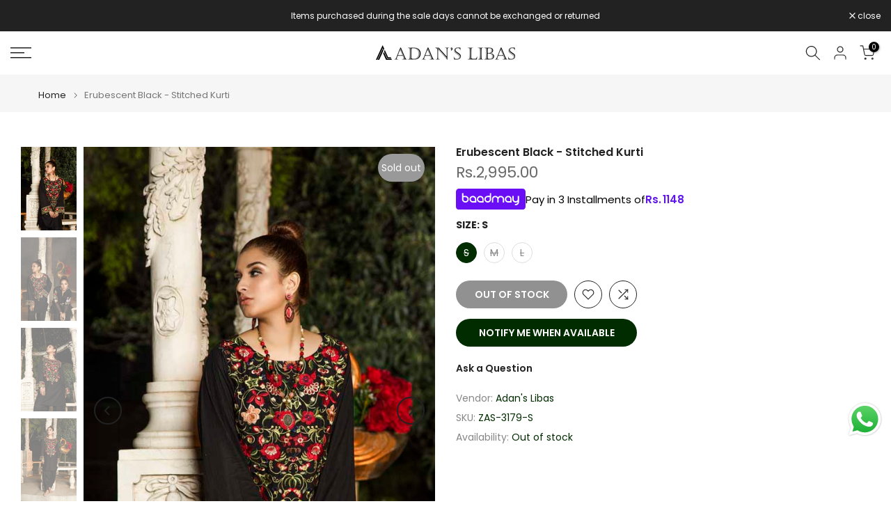

--- FILE ---
content_type: text/html; charset=utf-8
request_url: https://www.adanslibas.com/?section_id=search-hidden
body_size: 1092
content:
<div id="shopify-section-search-hidden" class="shopify-section"><div class="t4s-drawer__header">
    <span class="is--login" aria-hidden="false">Search Our Site</span>
    <button class="t4s-drawer__close" data-drawer-close aria-label="Close Search"><svg class="t4s-iconsvg-close" role="presentation" viewBox="0 0 16 14"><path d="M15 0L1 14m14 0L1 0" stroke="currentColor" fill="none" fill-rule="evenodd"></path></svg></button>
  </div>
  <form data-frm-search action="/search" method="get" class="t4s-mini-search__frm t4s-pr" role="search"><div data-cat-search class="t4s-mini-search__cat">
        <select data-name="product_type">
          <option value="*">All Categories</option><option value="Health & Beauty">Health & Beauty</option></select>
      </div><div class="t4s-mini-search__btns t4s-pr t4s-oh">
       <input type="hidden" name="resources[options][fields]" value="title,product_type,variants.title,vendor,variants.sku,tag">
      <input data-input-search class="t4s-mini-search__input" autocomplete="off" type="text" name="q" placeholder="Search">
      <button data-submit-search class="t4s-mini-search__submit t4s-btn-loading__svg" type="submit">
        <svg class="t4s-btn-op0" viewBox="0 0 18 19" width="16"><path fill-rule="evenodd" clip-rule="evenodd" d="M11.03 11.68A5.784 5.784 0 112.85 3.5a5.784 5.784 0 018.18 8.18zm.26 1.12a6.78 6.78 0 11.72-.7l5.4 5.4a.5.5 0 11-.71.7l-5.41-5.4z" fill="currentColor"></path></svg>
        <div class="t4s-loading__spinner t4s-dn">
          <svg width="16" height="16" aria-hidden="true" focusable="false" role="presentation" class="t4s-svg__spinner" viewBox="0 0 66 66" xmlns="http://www.w3.org/2000/svg"><circle class="t4s-path" fill="none" stroke-width="6" cx="33" cy="33" r="30"></circle></svg>
        </div>
      </button>
    </div></form><div data-title-search class="t4s-mini-search__title">Need some inspiration?</div><div class="t4s-drawer__content">
    <div class="t4s-drawer__main">
      <div data-t4s-scroll-me class="t4s-drawer__scroll t4s-current-scrollbar">

        <div data-skeleton-search class="t4s-skeleton_wrap t4s-dn"><div class="t4s-row t4s-space-item-inner">
            <div class="t4s-col-auto t4s-col-item t4s-widget_img_pr"><div class="t4s-skeleton_img"></div></div>
            <div class="t4s-col t4s-col-item t4s-widget_if_pr"><div class="t4s-skeleton_txt1"></div><div class="t4s-skeleton_txt2"></div></div>
          </div><div class="t4s-row t4s-space-item-inner">
            <div class="t4s-col-auto t4s-col-item t4s-widget_img_pr"><div class="t4s-skeleton_img"></div></div>
            <div class="t4s-col t4s-col-item t4s-widget_if_pr"><div class="t4s-skeleton_txt1"></div><div class="t4s-skeleton_txt2"></div></div>
          </div><div class="t4s-row t4s-space-item-inner">
            <div class="t4s-col-auto t4s-col-item t4s-widget_img_pr"><div class="t4s-skeleton_img"></div></div>
            <div class="t4s-col t4s-col-item t4s-widget_if_pr"><div class="t4s-skeleton_txt1"></div><div class="t4s-skeleton_txt2"></div></div>
          </div><div class="t4s-row t4s-space-item-inner">
            <div class="t4s-col-auto t4s-col-item t4s-widget_img_pr"><div class="t4s-skeleton_img"></div></div>
            <div class="t4s-col t4s-col-item t4s-widget_if_pr"><div class="t4s-skeleton_txt1"></div><div class="t4s-skeleton_txt2"></div></div>
          </div></div>
        <div data-results-search class="t4s-mini-search__content t4s_ratioadapt"><div class="t4s_complimentary__product t4s-row t4s-space-item-inner t4s-widget__pr">
  <div class="t4s-col-item t4s-col t4s-widget_img_pr"><a
        class="t4s-d-block t4s-pr t4s-oh t4s_ratio t4s-bg-11"
        href="/products/chiffon-7589"
        style="background: url(//www.adanslibas.com/cdn/shop/files/049A1228.jpg?v=1758796426&width=1);--aspect-ratioapt: 0.6809338521400778"
      >
        <img
          class="lazyloadt4s"
          data-src="//www.adanslibas.com/cdn/shop/files/049A1228.jpg?v=1758796426&width=1"
          data-widths="[100,200,400,600,700]"
          data-optimumx="2"
          data-sizes="auto"
          src="[data-uri]"
          width="1400"
          height="2056"
          alt="CHIFFON 7589"
        >
      </a></div>
  <div class="t4s-col-item t4s-col t4s-widget_if_pr">
    <a href="/products/chiffon-7589" class="t4s-d-block t4s-widget__pr-title">CHIFFON 7589</a><div class="t4s-widget__pr-price"data-pr-price><del><span class=money>Rs.14,995.00</span></del><ins><span class=money>Rs.7,496.00</span></ins></div></div>
</div>
<div class="t4s_complimentary__product t4s-row t4s-space-item-inner t4s-widget__pr">
  <div class="t4s-col-item t4s-col t4s-widget_img_pr"><a
        class="t4s-d-block t4s-pr t4s-oh t4s_ratio t4s-bg-11"
        href="/products/chiffon-7588"
        style="background: url(//www.adanslibas.com/cdn/shop/files/049A1261.jpg?v=1758800926&width=1);--aspect-ratioapt: 0.6809338521400778"
      >
        <img
          class="lazyloadt4s"
          data-src="//www.adanslibas.com/cdn/shop/files/049A1261.jpg?v=1758800926&width=1"
          data-widths="[100,200,400,600,700]"
          data-optimumx="2"
          data-sizes="auto"
          src="[data-uri]"
          width="1400"
          height="2056"
          alt="CHIFFON 7588"
        >
      </a></div>
  <div class="t4s-col-item t4s-col t4s-widget_if_pr">
    <a href="/products/chiffon-7588" class="t4s-d-block t4s-widget__pr-title">CHIFFON 7588</a><div class="t4s-widget__pr-price"data-pr-price><del><span class=money>Rs.14,995.00</span></del><ins><span class=money>Rs.7,496.00</span></ins></div></div>
</div>
<div class="t4s_complimentary__product t4s-row t4s-space-item-inner t4s-widget__pr">
  <div class="t4s-col-item t4s-col t4s-widget_img_pr"><a
        class="t4s-d-block t4s-pr t4s-oh t4s_ratio t4s-bg-11"
        href="/products/chiffon-7587"
        style="background: url(//www.adanslibas.com/cdn/shop/files/049A1268_45ea3f10-ceec-4097-852d-372b61829b24.jpg?v=1758804501&width=1);--aspect-ratioapt: 0.6809338521400778"
      >
        <img
          class="lazyloadt4s"
          data-src="//www.adanslibas.com/cdn/shop/files/049A1268_45ea3f10-ceec-4097-852d-372b61829b24.jpg?v=1758804501&width=1"
          data-widths="[100,200,400,600,700]"
          data-optimumx="2"
          data-sizes="auto"
          src="[data-uri]"
          width="1400"
          height="2056"
          alt="CHIFFON 7587"
        >
      </a></div>
  <div class="t4s-col-item t4s-col t4s-widget_if_pr">
    <a href="/products/chiffon-7587" class="t4s-d-block t4s-widget__pr-title">CHIFFON 7587</a><div class="t4s-widget__pr-price"data-pr-price><del><span class=money>Rs.14,995.00</span></del><ins><span class=money>Rs.7,496.00</span></ins></div></div>
</div>
<div class="t4s_complimentary__product t4s-row t4s-space-item-inner t4s-widget__pr">
  <div class="t4s-col-item t4s-col t4s-widget_img_pr"><a
        class="t4s-d-block t4s-pr t4s-oh t4s_ratio t4s-bg-11"
        href="/products/chiffon-7586"
        style="background: url(//www.adanslibas.com/cdn/shop/files/049A1306_8c47d862-2ddc-48a8-a833-1772a3a9fb59.jpg?v=1758555108&width=1);--aspect-ratioapt: 0.6809338521400778"
      >
        <img
          class="lazyloadt4s"
          data-src="//www.adanslibas.com/cdn/shop/files/049A1306_8c47d862-2ddc-48a8-a833-1772a3a9fb59.jpg?v=1758555108&width=1"
          data-widths="[100,200,400,600,700]"
          data-optimumx="2"
          data-sizes="auto"
          src="[data-uri]"
          width="1400"
          height="2056"
          alt="CHIFFON 7586"
        >
      </a></div>
  <div class="t4s-col-item t4s-col t4s-widget_if_pr">
    <a href="/products/chiffon-7586" class="t4s-d-block t4s-widget__pr-title">CHIFFON 7586</a><div class="t4s-widget__pr-price"data-pr-price><del><span class=money>Rs.14,995.00</span></del><ins><span class=money>Rs.7,496.00</span></ins></div></div>
</div>
<div class="t4s_complimentary__product t4s-row t4s-space-item-inner t4s-widget__pr">
  <div class="t4s-col-item t4s-col t4s-widget_img_pr"><a
        class="t4s-d-block t4s-pr t4s-oh t4s_ratio t4s-bg-11"
        href="/products/chiffon-7585"
        style="background: url(//www.adanslibas.com/cdn/shop/files/049A1337.jpg?v=1758796564&width=1);--aspect-ratioapt: 0.6809338521400778"
      >
        <img
          class="lazyloadt4s"
          data-src="//www.adanslibas.com/cdn/shop/files/049A1337.jpg?v=1758796564&width=1"
          data-widths="[100,200,400,600,700]"
          data-optimumx="2"
          data-sizes="auto"
          src="[data-uri]"
          width="1400"
          height="2056"
          alt="CHIFFON 7585"
        >
      </a></div>
  <div class="t4s-col-item t4s-col t4s-widget_if_pr">
    <a href="/products/chiffon-7585" class="t4s-d-block t4s-widget__pr-title">CHIFFON 7585</a><div class="t4s-widget__pr-price"data-pr-price><del><span class=money>Rs.14,995.00</span></del><ins><span class=money>Rs.7,496.00</span></ins></div></div>
</div>
<div class="t4s-results-others t4s_ratioadapt lazyloadt4s" data-rendert4s='/search?q=&type=article,page&section_id=search-others'></div></div>
      </div>
    </div><div data-viewAll-search class="t4s-drawer__bottom">
          <a href="/collections/new-arrival" class="t4s-mini-search__viewAll t4s-d-block">View All <svg width="16" xmlns="http://www.w3.org/2000/svg" viewBox="0 0 32 32"><path d="M 18.71875 6.78125 L 17.28125 8.21875 L 24.0625 15 L 4 15 L 4 17 L 24.0625 17 L 17.28125 23.78125 L 18.71875 25.21875 L 27.21875 16.71875 L 27.90625 16 L 27.21875 15.28125 Z"/></svg></a>
        </div></div></div>

--- FILE ---
content_type: image/svg+xml
request_url: https://www.adanslibas.com/cdn/shop/t/16/assets/baadmay-logo-icon.svg?v=98187748509921776021761052916
body_size: 2546
content:
<svg width="116" height="36" viewBox="0 0 116 36" fill="none" xmlns="http://www.w3.org/2000/svg" class="baadmaysvg">
  <g clip-path="url(#clip0_1_19)">
    <path d="M110.957 0H5.04348C2.25804 0 0 2.25804 0 5.04348V30.2609C0 33.0463 2.25804 35.3043 5.04348 35.3043H110.957C113.742 35.3043 116 33.0463 116 30.2609V5.04348C116 2.25804 113.742 0 110.957 0Z" fill="#690EF5" />
    <path d="M17.9335 12.5334C19.2758 13.1042 20.3455 14.1654 20.9208 15.497C21.2097 16.1855 21.3584 16.9239 21.3584 17.6697C21.3584 18.4155 21.2097 19.1539 20.9208 19.8424C20.6395 20.5107 20.2333 21.1201 19.7235 21.6384C19.2151 22.1528 18.61 22.5634 17.9423 22.8465C17.2481 23.1394 16.5006 23.2873 15.7462 23.2811C14.996 23.2854 14.2526 23.1375 13.562 22.8465C12.8851 22.5643 12.2702 22.154 11.7515 21.6384C11.2313 21.1237 10.815 20.5151 10.525 19.8453C10.2323 19.1599 10.0833 18.4227 10.087 17.6784V7.61447H12.3209V12.0989H15.7375C16.4918 12.0926 17.2394 12.2405 17.9335 12.5334ZM15.7375 21.0648C16.1898 21.0677 16.6379 20.979 17.0545 20.8042C17.6741 20.5452 18.2027 20.1104 18.5736 19.5542C18.9447 18.9979 19.1415 18.3453 19.1395 17.6784C19.1426 17.2288 19.0532 16.7832 18.8767 16.369C18.5305 15.5619 17.8827 14.9192 17.0691 14.5758C16.6525 14.4009 16.2044 14.3123 15.7522 14.315H12.3209V17.6784C12.3182 18.1311 12.4086 18.5797 12.5867 18.9965C12.8454 19.6127 13.2833 20.1386 13.8445 20.5069C14.4056 20.8753 15.0646 21.0696 15.7375 21.0648Z" fill="white" />
    <path d="M28.1659 12.0522C28.9206 12.0478 29.6681 12.1977 30.3619 12.4926C31.7032 13.062 32.7726 14.1209 33.3492 15.4503C33.6448 16.1399 33.7938 16.8824 33.7873 17.6317V23.2344H28.1659C27.4147 23.2383 26.6704 23.0906 25.9787 22.7998C24.6153 22.2276 23.5302 21.1511 22.9534 19.7986C22.6646 19.1101 22.5159 18.3716 22.5159 17.6259C22.5159 16.8801 22.6646 16.1418 22.9534 15.4532C23.2411 14.792 23.6545 14.1921 24.1711 13.6861C24.6924 13.1786 25.3057 12.7736 25.9787 12.4926C26.67 12.1999 27.4142 12.05 28.1659 12.0522ZM31.5533 21.0327V17.6317C31.5564 17.182 31.467 16.7365 31.2905 16.3223C30.9485 15.5103 30.2997 14.8636 29.4829 14.5204C29.0663 14.3455 28.6182 14.2569 28.1659 14.2597C27.2587 14.2554 26.387 14.6087 25.7422 15.2418C25.4334 15.5506 25.1857 15.9142 25.0121 16.3136C24.8356 16.7278 24.7462 17.1733 24.7494 17.623C24.747 18.0686 24.8338 18.5103 25.0047 18.9224C25.1757 19.3344 25.4272 19.7089 25.7451 20.0239C26.0628 20.3388 26.4403 20.5881 26.8559 20.7573C27.2715 20.9265 27.7167 21.0123 28.1659 21.0095L31.5533 21.0327Z" fill="white" />
    <path d="M40.5675 12.0522C41.3222 12.0478 42.0698 12.1977 42.7635 12.4926C44.1074 13.0611 45.1777 14.1229 45.7508 15.4561C46.0487 16.1451 46.1989 16.888 46.1917 17.6375V23.2344H40.5675C39.8172 23.2383 39.074 23.0906 38.3833 22.7998C37.7083 22.5155 37.0948 22.1054 36.5757 21.5918C36.0567 21.0778 35.6431 20.4688 35.3579 19.7986C35.0673 19.1105 34.9178 18.372 34.9178 17.6259C34.9178 16.8799 35.0673 16.1413 35.3579 15.4532C35.6434 14.7908 36.0571 14.1905 36.5757 13.6861C37.0963 13.178 37.7097 12.7729 38.3833 12.4926C39.0736 12.1999 39.8167 12.05 40.5675 12.0522ZM43.9578 21.0327V17.6317C43.96 17.1819 43.8696 16.7363 43.692 16.3223C43.5204 15.9225 43.2737 15.5588 42.965 15.2505C42.6552 14.9429 42.2883 14.698 41.8844 14.5291C41.468 14.354 41.0199 14.2652 40.5675 14.2684C39.6603 14.2641 38.7885 14.6174 38.1438 15.2505C37.835 15.5588 37.5883 15.9225 37.4167 16.3223C37.2402 16.7365 37.1506 17.182 37.1538 17.6317C37.1515 18.0841 37.2409 18.5324 37.4167 18.9499C37.5855 19.352 37.8326 19.7171 38.1438 20.0246C38.4623 20.3392 38.8404 20.5882 39.2564 20.7573C39.6724 20.9263 40.118 21.012 40.5675 21.0095L43.9578 21.0327Z" fill="white" />
    <path d="M58.6444 7.56522V17.6291C58.6482 18.3734 58.4992 19.1107 58.2064 19.796C57.9222 20.4639 57.5129 21.0724 57.0004 21.5892C56.4866 22.1038 55.8766 22.5142 55.2045 22.7973C54.5109 23.0856 53.7664 23.2342 53.0144 23.2342C52.2623 23.2342 51.5179 23.0856 50.8243 22.7973C49.4609 22.225 48.3758 21.1486 47.7989 19.796C47.5101 19.1075 47.3614 18.3691 47.3614 17.6233C47.3614 16.8776 47.5101 16.1391 47.7989 15.4507C48.0867 14.7895 48.5001 14.1894 49.0167 13.6835C49.5413 13.1748 50.1586 12.7698 50.8359 12.49C51.5267 12.1996 52.27 12.0517 53.0202 12.0555H56.4105V7.56522H58.6444ZM53.0144 21.0157C53.4677 21.0188 53.9168 20.9301 54.3343 20.7549C54.737 20.5827 55.1034 20.3371 55.4147 20.0307C56.0522 19.3918 56.4081 18.5281 56.4046 17.6291V14.2659H53.0144C52.5583 14.2635 52.1064 14.3521 51.6857 14.5265C51.2772 14.693 50.906 14.9383 50.5935 15.2478C50.2847 15.5567 50.0371 15.9202 49.8635 16.3197C49.687 16.7339 49.5976 17.1795 49.6007 17.6291C49.5983 18.0744 49.6851 18.5159 49.8558 18.9278C50.0265 19.3397 50.2779 19.7139 50.5954 20.0289C50.9128 20.3438 51.29 20.5932 51.7052 20.7625C52.1204 20.9319 52.5654 21.0179 53.0144 21.0157Z" fill="white" />
    <path d="M74.5586 12.0499C75.3139 12.0433 76.0625 12.1912 76.7574 12.4844C77.4256 12.7681 78.0338 13.1739 78.5505 13.6808C79.069 14.1852 79.4828 14.7856 79.7682 15.4479C80.0661 16.1369 80.2163 16.8798 80.2091 17.6294V23.232H77.9752V17.6294C77.9789 17.1794 77.8884 16.7335 77.7095 16.3199C77.5378 15.9201 77.291 15.5564 76.9824 15.2481C76.3376 14.615 75.4658 14.2618 74.5586 14.266C74.1062 14.2628 73.6581 14.3516 73.2416 14.5267C72.4265 14.8679 71.7779 15.5113 71.4341 16.3199C71.2575 16.7341 71.168 17.1797 71.1712 17.6294V23.232H68.9344V17.6294C68.9375 17.1797 68.8481 16.7341 68.6716 16.3199C68.4999 15.9201 68.2531 15.5564 67.9445 15.2481C67.6323 14.9359 67.2612 14.6879 66.8523 14.518C66.4304 14.3437 65.9776 14.255 65.5207 14.2573C65.0684 14.2541 64.6202 14.3429 64.2037 14.518C63.7999 14.6869 63.433 14.9319 63.1233 15.2394C62.8145 15.5477 62.5677 15.9114 62.3961 16.3112C62.2186 16.7252 62.1282 17.1708 62.1304 17.6207V23.232H59.8965V17.6294C59.8893 16.8798 60.0395 16.1369 60.3374 15.4479C60.9117 14.1129 61.9874 13.0521 63.3364 12.4902C64.0272 12.1995 64.7704 12.0516 65.5207 12.0557C66.4157 12.0454 67.2993 12.2544 68.0934 12.664C68.8614 13.062 69.5275 13.6287 70.0412 14.3211C70.5559 13.6266 71.2255 13.0595 71.9977 12.664C72.7882 12.2557 73.6673 12.0449 74.5586 12.0499Z" fill="white" />
    <path d="M87.1422 12.0499C87.8966 12.0436 88.6441 12.1915 89.3383 12.4844C90.6821 13.0529 91.7525 14.1148 92.3255 15.4479C92.6235 16.1369 92.7737 16.8798 92.7665 17.6294V23.232H87.1422C86.392 23.2361 85.6487 23.0882 84.958 22.7974C84.2831 22.5132 83.6695 22.103 83.1504 21.5895C82.6283 21.0762 82.2117 20.4672 81.9239 19.7963C81.6334 19.1081 81.4837 18.3696 81.4837 17.6235C81.4837 16.8775 81.6334 16.139 81.9239 15.4508C82.2093 14.7885 82.623 14.1881 83.1416 13.6837C83.6649 13.1747 84.2814 12.7696 84.958 12.4902C85.6484 12.1975 86.3915 12.0477 87.1422 12.0499ZM90.5326 21.0303V17.6294C90.5347 17.1795 90.4443 16.7339 90.2668 16.3199C90.0952 15.9201 89.8484 15.5564 89.5398 15.2481C89.23 14.9405 88.8631 14.6956 88.4592 14.5267C88.0427 14.3516 87.5946 14.2628 87.1422 14.266C86.235 14.2617 85.3633 14.615 84.7186 15.2481C84.4098 15.5564 84.1631 15.9201 83.9914 16.3199C83.8148 16.7341 83.7254 17.1797 83.7286 17.6294C83.7263 18.0818 83.8157 18.53 83.9914 18.9475C84.1603 19.3496 84.4074 19.7148 84.7186 20.0222C85.0371 20.3368 85.4152 20.5858 85.8312 20.7549C86.2471 20.924 86.6927 21.0096 87.1422 21.0072L90.5326 21.0303Z" fill="white" />
    <path d="M105.192 12.0718V22.1357C105.199 22.8844 105.049 23.6263 104.751 24.3142C104.466 24.9798 104.058 25.587 103.548 26.1045C103.042 26.6133 102.441 27.0204 101.779 27.3039C101.085 27.5968 100.337 27.7447 99.5827 27.7384H98.4526V25.5252H99.5827C100.252 25.5266 100.906 25.3307 101.462 24.9624C102.019 24.5941 102.452 24.07 102.707 23.4567C102.877 23.0371 102.958 22.5876 102.947 22.1357V22.1097C102.475 22.477 101.944 22.763 101.376 22.9555C100.078 23.3932 98.6631 23.3446 97.3985 22.8195C96.0296 22.2503 94.9389 21.1734 94.3586 19.8182C94.0633 19.1336 93.9132 18.396 93.9176 17.6513V12.0718H96.1545V17.6513C96.1514 18.0969 96.2375 18.5387 96.408 18.9509C96.5785 19.3632 96.8297 19.7378 97.1474 20.0527C97.465 20.3678 97.8426 20.6172 98.2582 20.7863C98.6738 20.9554 99.119 21.0409 99.5682 21.0379C100.021 21.041 100.469 20.9522 100.885 20.7771C101.5 20.5141 102.023 20.0775 102.39 19.5217C102.756 18.9659 102.95 18.3155 102.947 17.6513V12.0718H105.192Z" fill="white" />
  </g>
  <defs>
    <clipPath id="clip0_1_19">
        <rect width="116" height="35.3043" fill="white" />
    </clipPath>
  </defs>
</svg>

--- FILE ---
content_type: text/javascript; charset=utf-8
request_url: https://www.adanslibas.com/products/erubescent-black-stitched-kurti.js
body_size: 166
content:
{"id":4607750963336,"title":"Erubescent Black - Stitched  Kurti","handle":"erubescent-black-stitched-kurti","description":"\u003cp\u003ePremium Embroidered Jacquard Lawn Stitched Kurti\u003c\/p\u003e","published_at":"2023-09-11T12:04:47+05:00","created_at":"2020-02-24T12:42:20+05:00","vendor":"Adan's Libas","type":"","tags":["import_2020_02_24_071711","MZN","SUMMER"],"price":299500,"price_min":299500,"price_max":299500,"available":false,"price_varies":false,"compare_at_price":null,"compare_at_price_min":0,"compare_at_price_max":0,"compare_at_price_varies":false,"variants":[{"id":32497942954120,"title":"S","option1":"S","option2":null,"option3":null,"sku":"ZAS-3179-S","requires_shipping":true,"taxable":false,"featured_image":null,"available":false,"name":"Erubescent Black - Stitched  Kurti - S","public_title":"S","options":["S"],"price":299500,"weight":500,"compare_at_price":null,"inventory_management":"shopify","barcode":null,"requires_selling_plan":false,"selling_plan_allocations":[]},{"id":32497942986888,"title":"M","option1":"M","option2":null,"option3":null,"sku":"ZAS-3179-M","requires_shipping":true,"taxable":false,"featured_image":null,"available":false,"name":"Erubescent Black - Stitched  Kurti - M","public_title":"M","options":["M"],"price":299500,"weight":500,"compare_at_price":null,"inventory_management":"shopify","barcode":null,"requires_selling_plan":false,"selling_plan_allocations":[]},{"id":32497943019656,"title":"L","option1":"L","option2":null,"option3":null,"sku":"ZAS-3179-L","requires_shipping":true,"taxable":false,"featured_image":null,"available":false,"name":"Erubescent Black - Stitched  Kurti - L","public_title":"L","options":["L"],"price":299500,"weight":500,"compare_at_price":null,"inventory_management":"shopify","barcode":null,"requires_selling_plan":false,"selling_plan_allocations":[]}],"images":["\/\/cdn.shopify.com\/s\/files\/1\/0301\/0953\/2296\/products\/OMS_3726_692caecb-ed84-41c6-81f6-083c64af5d16.jpg?v=1582530933","\/\/cdn.shopify.com\/s\/files\/1\/0301\/0953\/2296\/products\/1-3_3c579269-1abe-415a-b13f-c00d8f1e7fc5.jpg?v=1582530935","\/\/cdn.shopify.com\/s\/files\/1\/0301\/0953\/2296\/products\/30_a8852234-be3f-4e21-9711-40f3b2c5e55f.jpg?v=1582530938","\/\/cdn.shopify.com\/s\/files\/1\/0301\/0953\/2296\/products\/OMS_3720_3d9b788e-0769-4045-bf48-d7b2c82bdc7f.jpg?v=1582530940"],"featured_image":"\/\/cdn.shopify.com\/s\/files\/1\/0301\/0953\/2296\/products\/OMS_3726_692caecb-ed84-41c6-81f6-083c64af5d16.jpg?v=1582530933","options":[{"name":"Size","position":1,"values":["S","M","L"]}],"url":"\/products\/erubescent-black-stitched-kurti","media":[{"alt":null,"id":6990973927560,"position":1,"preview_image":{"aspect_ratio":0.667,"height":900,"width":600,"src":"https:\/\/cdn.shopify.com\/s\/files\/1\/0301\/0953\/2296\/products\/OMS_3726_692caecb-ed84-41c6-81f6-083c64af5d16.jpg?v=1582530933"},"aspect_ratio":0.667,"height":900,"media_type":"image","src":"https:\/\/cdn.shopify.com\/s\/files\/1\/0301\/0953\/2296\/products\/OMS_3726_692caecb-ed84-41c6-81f6-083c64af5d16.jpg?v=1582530933","width":600},{"alt":null,"id":6990974124168,"position":2,"preview_image":{"aspect_ratio":0.667,"height":900,"width":600,"src":"https:\/\/cdn.shopify.com\/s\/files\/1\/0301\/0953\/2296\/products\/1-3_3c579269-1abe-415a-b13f-c00d8f1e7fc5.jpg?v=1582530935"},"aspect_ratio":0.667,"height":900,"media_type":"image","src":"https:\/\/cdn.shopify.com\/s\/files\/1\/0301\/0953\/2296\/products\/1-3_3c579269-1abe-415a-b13f-c00d8f1e7fc5.jpg?v=1582530935","width":600},{"alt":null,"id":6990975008904,"position":3,"preview_image":{"aspect_ratio":0.667,"height":900,"width":600,"src":"https:\/\/cdn.shopify.com\/s\/files\/1\/0301\/0953\/2296\/products\/30_a8852234-be3f-4e21-9711-40f3b2c5e55f.jpg?v=1582530938"},"aspect_ratio":0.667,"height":900,"media_type":"image","src":"https:\/\/cdn.shopify.com\/s\/files\/1\/0301\/0953\/2296\/products\/30_a8852234-be3f-4e21-9711-40f3b2c5e55f.jpg?v=1582530938","width":600},{"alt":null,"id":6990975729800,"position":4,"preview_image":{"aspect_ratio":0.667,"height":900,"width":600,"src":"https:\/\/cdn.shopify.com\/s\/files\/1\/0301\/0953\/2296\/products\/OMS_3720_3d9b788e-0769-4045-bf48-d7b2c82bdc7f.jpg?v=1582530940"},"aspect_ratio":0.667,"height":900,"media_type":"image","src":"https:\/\/cdn.shopify.com\/s\/files\/1\/0301\/0953\/2296\/products\/OMS_3720_3d9b788e-0769-4045-bf48-d7b2c82bdc7f.jpg?v=1582530940","width":600}],"requires_selling_plan":false,"selling_plan_groups":[]}

--- FILE ---
content_type: text/javascript; charset=utf-8
request_url: https://www.adanslibas.com/products/erubescent-black-stitched-kurti.js
body_size: -35
content:
{"id":4607750963336,"title":"Erubescent Black - Stitched  Kurti","handle":"erubescent-black-stitched-kurti","description":"\u003cp\u003ePremium Embroidered Jacquard Lawn Stitched Kurti\u003c\/p\u003e","published_at":"2023-09-11T12:04:47+05:00","created_at":"2020-02-24T12:42:20+05:00","vendor":"Adan's Libas","type":"","tags":["import_2020_02_24_071711","MZN","SUMMER"],"price":299500,"price_min":299500,"price_max":299500,"available":false,"price_varies":false,"compare_at_price":null,"compare_at_price_min":0,"compare_at_price_max":0,"compare_at_price_varies":false,"variants":[{"id":32497942954120,"title":"S","option1":"S","option2":null,"option3":null,"sku":"ZAS-3179-S","requires_shipping":true,"taxable":false,"featured_image":null,"available":false,"name":"Erubescent Black - Stitched  Kurti - S","public_title":"S","options":["S"],"price":299500,"weight":500,"compare_at_price":null,"inventory_management":"shopify","barcode":null,"requires_selling_plan":false,"selling_plan_allocations":[]},{"id":32497942986888,"title":"M","option1":"M","option2":null,"option3":null,"sku":"ZAS-3179-M","requires_shipping":true,"taxable":false,"featured_image":null,"available":false,"name":"Erubescent Black - Stitched  Kurti - M","public_title":"M","options":["M"],"price":299500,"weight":500,"compare_at_price":null,"inventory_management":"shopify","barcode":null,"requires_selling_plan":false,"selling_plan_allocations":[]},{"id":32497943019656,"title":"L","option1":"L","option2":null,"option3":null,"sku":"ZAS-3179-L","requires_shipping":true,"taxable":false,"featured_image":null,"available":false,"name":"Erubescent Black - Stitched  Kurti - L","public_title":"L","options":["L"],"price":299500,"weight":500,"compare_at_price":null,"inventory_management":"shopify","barcode":null,"requires_selling_plan":false,"selling_plan_allocations":[]}],"images":["\/\/cdn.shopify.com\/s\/files\/1\/0301\/0953\/2296\/products\/OMS_3726_692caecb-ed84-41c6-81f6-083c64af5d16.jpg?v=1582530933","\/\/cdn.shopify.com\/s\/files\/1\/0301\/0953\/2296\/products\/1-3_3c579269-1abe-415a-b13f-c00d8f1e7fc5.jpg?v=1582530935","\/\/cdn.shopify.com\/s\/files\/1\/0301\/0953\/2296\/products\/30_a8852234-be3f-4e21-9711-40f3b2c5e55f.jpg?v=1582530938","\/\/cdn.shopify.com\/s\/files\/1\/0301\/0953\/2296\/products\/OMS_3720_3d9b788e-0769-4045-bf48-d7b2c82bdc7f.jpg?v=1582530940"],"featured_image":"\/\/cdn.shopify.com\/s\/files\/1\/0301\/0953\/2296\/products\/OMS_3726_692caecb-ed84-41c6-81f6-083c64af5d16.jpg?v=1582530933","options":[{"name":"Size","position":1,"values":["S","M","L"]}],"url":"\/products\/erubescent-black-stitched-kurti","media":[{"alt":null,"id":6990973927560,"position":1,"preview_image":{"aspect_ratio":0.667,"height":900,"width":600,"src":"https:\/\/cdn.shopify.com\/s\/files\/1\/0301\/0953\/2296\/products\/OMS_3726_692caecb-ed84-41c6-81f6-083c64af5d16.jpg?v=1582530933"},"aspect_ratio":0.667,"height":900,"media_type":"image","src":"https:\/\/cdn.shopify.com\/s\/files\/1\/0301\/0953\/2296\/products\/OMS_3726_692caecb-ed84-41c6-81f6-083c64af5d16.jpg?v=1582530933","width":600},{"alt":null,"id":6990974124168,"position":2,"preview_image":{"aspect_ratio":0.667,"height":900,"width":600,"src":"https:\/\/cdn.shopify.com\/s\/files\/1\/0301\/0953\/2296\/products\/1-3_3c579269-1abe-415a-b13f-c00d8f1e7fc5.jpg?v=1582530935"},"aspect_ratio":0.667,"height":900,"media_type":"image","src":"https:\/\/cdn.shopify.com\/s\/files\/1\/0301\/0953\/2296\/products\/1-3_3c579269-1abe-415a-b13f-c00d8f1e7fc5.jpg?v=1582530935","width":600},{"alt":null,"id":6990975008904,"position":3,"preview_image":{"aspect_ratio":0.667,"height":900,"width":600,"src":"https:\/\/cdn.shopify.com\/s\/files\/1\/0301\/0953\/2296\/products\/30_a8852234-be3f-4e21-9711-40f3b2c5e55f.jpg?v=1582530938"},"aspect_ratio":0.667,"height":900,"media_type":"image","src":"https:\/\/cdn.shopify.com\/s\/files\/1\/0301\/0953\/2296\/products\/30_a8852234-be3f-4e21-9711-40f3b2c5e55f.jpg?v=1582530938","width":600},{"alt":null,"id":6990975729800,"position":4,"preview_image":{"aspect_ratio":0.667,"height":900,"width":600,"src":"https:\/\/cdn.shopify.com\/s\/files\/1\/0301\/0953\/2296\/products\/OMS_3720_3d9b788e-0769-4045-bf48-d7b2c82bdc7f.jpg?v=1582530940"},"aspect_ratio":0.667,"height":900,"media_type":"image","src":"https:\/\/cdn.shopify.com\/s\/files\/1\/0301\/0953\/2296\/products\/OMS_3720_3d9b788e-0769-4045-bf48-d7b2c82bdc7f.jpg?v=1582530940","width":600}],"requires_selling_plan":false,"selling_plan_groups":[]}